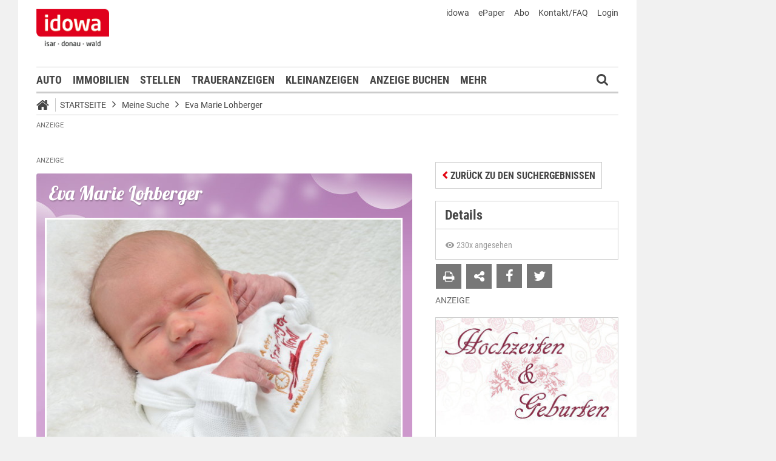

--- FILE ---
content_type: text/html;charset=UTF-8
request_url: https://markt.idowa.de/startseite/baby/2018/05/04/eva-lohberger/5f172edc-939a-42c4-b92c-520035048dbc.html
body_size: 39349
content:




 <!DOCTYPE html><html lang="de"> <head> <meta charset="UTF-8"><title>Eva Lohberger - Babyportal - idowa Markt</title> <meta name="robots" content="index, follow"> <meta name="revisit-after" content="1 days"/><meta name="description" content="Sehen Sie sich die Neuankömmlige aus der Region an und gratulieren Sie den frischgebackenen Eltern direkt im Babyreich."/><meta name="keywords" content="Babyreich"/><meta name="robots" content="index,follow"/><link rel="canonical" href="https://markt.idowa.de/babyreich/baby/2018/05/04/eva-lohberger/5f172edc-939a-42c4-b92c-520035048dbc.html" /><link rel="stylesheet" type="text/css" href="/global/css/dynamic.css?appearanceName=idowa_markt&amp;modelName=CSS&amp;layoutId=32&amp;timestamp=1757397931&amp;strutsAction=display.do"/><link rel="shortcut icon" type="image/x-icon" href="/global/images/favicon.ico?appearanceName=idowa_markt&amp;output=web&amp;timestamp=1768204064729"/><link rel="apple-touch-icon" href="/global/images/apple-touch-icon.png?appearanceName=idowa_markt&amp;output=web&amp;timestamp=1768204064729"/><link rel="preload" href="https://data-7b4229ab74.idowa.de/iomm/latest/manager/base/es6/bundle.js" as="script" id="IOMmBundle"><link rel="preload" href="https://data-7b4229ab74.idowa.de/iomm/latest/bootstrap/loader.js" as="script"><script type="text/javascript" src="https://data-7b4229ab74.idowa.de/iomm/latest/bootstrap/loader.js" data-cmp-custom-vendor="954" data-cmp-script></script><script rel="preload" href="https://data-7b4229ab74.idowa.de/iomm/latest/manager/base/es6/bundle.js" data-cmp-custom-vendor="954" data-cmp-script></script> <script type="text/javascript" src="https://cdn.opencmp.net/tcf-v2/cmp-stub-latest.js" id="open-cmp-stub" data-activation-key="" data-domain="idowa.de"></script> <script type="text/javascript" charset="utf-8" src="/core/global/js/jquery.js"></script> <script type="text/javascript" charset="utf-8" src="/core/global/js/json.js"></script><script type="text/javascript" charset="utf-8" src="/global/js/dynamic.js?appearanceName=idowa_markt&amp;modelName=JS&amp;layoutId=32&amp;timestamp=1757397931&amp;strutsAction=display.do"></script><link rel="dns-prefetch" href="//markt.idowa.de"><link rel="preconnect" href="//markt.idowa.de"> </head> <body> 
            
            
                
            
         <script type="text/javascript" id="trfAdSetup" async data-traffectiveConf='{ "targeting": [ {"key":"zone","values":null,"value":"baby"}, {"key":"pagetype","values":null,"value":"ressort"}, {"key":"idowa-ort","values":null,"value":"baby"} ] ,"dfpAdUrl" : "/307308315,21818029449/markt.idowa.de/baby" }' src="//cdntrf.com/markt.idowa.js"></script> <div class="statistic"> 
         
        

        <script type="text/javascript" data-cmp-custom-vendor="954" data-cmp-script>
            var iam_data = {cp: "10-1-2-1-1-1-2-41"}
            IOMm('configure', {st: "idowa", dn: "data-7b4229ab74.idowa.de", mh:5});
            IOMm('pageview', iam_data);
        </script>

        <!-- Google tag (gtag.js) -->
        <script async src="https://www.googletagmanager.com/gtag/js?id=G-TPQ1NT2S43" data-cmp-custom-vendor="871" data-cmp-script></script>
        <script data-cmp-custom-vendor="871" data-cmp-script>
            window.dataLayer = window.dataLayer || [];
            function gtag(){dataLayer.push(arguments);}
            gtag('js', new Date());

            gtag('config', 'G-TPQ1NT2S43');
        </script>
    </div> <div class="layout"> <script type="text/javascript"> var layout = new Layout(); </script> <div id="content_79" class="column" style="margin: 0px 0px 0px 0px;width:1220px;"> <div class="template"> <div id="content_81" class="column" style="margin: 0px 0px 0px 0px;width:1020px;"> <div class="special"> <div class="box" style="margin:0px 0px 0px 0px"> <div style="padding:0px 0px 0px 0px"> <!-- INCLUDE START Banner oben --> <div class="bannerTop" align="right"> <div id="content-130"> <script type="text/javascript"> banner.insert(130, 4, null, self, "markt.idowa.de", window.document, 90); </script> </div></div> <script type="text/javascript"> /* OMS */ var adl_sb_table = $("#adl_sb_table"); if (adl_sb_table.length > 0) { adl_sb_table.width($("#content-130").width()); } </script> <!-- INCLUDE END --> </div> </div> </div> <div class="special"> <div class="box" style="margin:0px 0px 0px 0px"> <div style="padding:0px 0px 0px 0px"> <!-- INCLUDE START Menü oben --> <div class="menuTop" id="menuTop_5413_8"> <div class="top"> <ul> <li class="first"> <a href="https://www.idowa.de"><span>idowa</span></a> </li> <li> <a href="https://kis.mga.de/bestellung/einzelverkauf/auswahl"><span>ePaper</span></a> </li> <li> <a href="https://kis.mga.de"><span>Abo</span></a> </li> <li> <a href="/startseite/kontakt-faq"><span>Kontakt/FAQ</span></a> </li> 


<li>
    
    
        <a href="https://sso.mga.de/authorization?response_type=code&client_id=ZYJA68EHDOB3IG4W&scope=client&redirect_uri=https://markt.idowa.de/startseite/baby/2018/05/04/eva-lohberger/5f172edc-939a-42c4-b92c-520035048dbc.html"><span>Login</span></a>
    
</li> </ul> <div class="clear"></div> <a class="logo" href="//www.idowa.de"><span>Zum Nachrichtenportal</span></a><img class="print-logo" src="/custom/web/special/root/content/menu/top/images/logo.jpg" alt="logo"/> <br class="clear"/> </div> <div class="navigation"> <div class="logo_fixed"><a href="//www.idowa.de/"><span>Zum Nachrichtenportal</span><img src="/custom/web/special/root/content/menu/top/images/logo.jpg"/></a></div> <ul> <li class="home_fixed"> <a href="/" title="Startseite"> <i class="fa fa-home" aria-hidden="true"></i> </a> </li> <li ><a href="/automarkt" title="Auto">Auto</a></li> <li ><a href="https://zuhause.idowa.de/" title="Immobilien">Immobilien</a></li> <li ><a href="https://jobs.idowa.de" title="Stellen">Stellen</a></li> <li ><a href="/traueranzeigen" title="Traueranzeigen">Traueranzeigen</a></li> <li ><a href="/kleinanzeigen" title="Kleinanzeigen">Kleinanzeigen</a></li> <li ><a href="/anzeige-buchen" title="Anzeige buchen">Anzeige buchen</a></li> <li class="submenu last"><span>Mehr <i class="fa fa-chevron-down" aria-hidden="true"></i></span> <ul class="submenu"> <li ><a href="/herzliche-anzeigen" title="Herzliche Anzeigen">Herzliche Anzeigen</a></li> <li ><a href="/babyreich" title="Babyreich">Babyreich</a></li> <li ><a href="/chiffre-anzeigen" title="Chiffre-Anzeigen">Chiffre-Anzeigen</a></li> <li ><a href="/gesundheit" title="Gesundheit">Gesundheit</a></li> <li ><a href="/branchenbuch" title="Branchenbuch">Branchenbuch</a></li> <li ><a href="/heizoel" title="Heizölportal">Heizölportal</a></li> <li ><a href="/sonderthemen" title="Sonderthemen">Sonderthemen</a></li> <li ><a href="https://kis.mga.de" title="Abonnement">Abonnement</a></li> <li class="last"><a href="/mediadaten" title="Mediadaten">Mediadaten</a></li> </ul> </li> </ul> <div class="search" onclick="searchTop()"> <i class="fa fa-search"></i> </div> <div class="open"> <form id="form_5413" action="/startseite/suche" method="post"> <div id="field_5413_1" class="field"><div onclick="field.onClick(this)" class="input"><input onfocus="field.onFocus(this)" type="text" value="" name="search" onblur="field.onBlur(this)" onkeypress="return field.onKeyPressField(event,this,false,'submitSearch')" placeholder="Suchbegriff oder Anzeigen-ID"/></div><div class="message up"><div class="arrow"></div><div class="list"></div></div><div class="lock"></div></div> <a id="submitSearch" class="submit" href="javascript:send('submitSearch')" title="Suchen"> Suchen </a> <input type="hidden" name="PACKAGES" value=""/><input type="hidden" name="BUTTON" value=""/><input type="hidden" name="contentId" value="5413"/></form> </div> </div> <div class="clear"></div> <div class="breadCrumb" id="bottom"> <ul class="breadcrumb-list"> <li class="home"> <a href="/" title="Startseite"> <i class="fa fa-home" aria-hidden="true"></i> </a> </li> <li class="item"> <a href="/startseite" target="_self" title="Startseite">Startseite</a> </li> <li class="item"> <i class="icon-angle-right"></i><a href="https://markt.idowa.de/startseite/baby" target="_self" title="Meine Suche">Meine Suche</a> </li> <li class="item"> <i class="icon-angle-right"></i><a href="2018/05/04/eva-lohberger" target="_self" title="Eva Marie Lohberger">Eva Marie Lohberger</a> </li> </ul></div></div> <script type="text/javascript"> var menuTop_5413_8 = new MenuTop({contentId:5413, specialId:8}); </script> <!-- INCLUDE END --> </div> </div> </div> <div class="special"> <div class="box" style="margin:10px 0px 0px 0px"> <div style="padding:0px 0px 0px 0px"> <!-- INCLUDE START Banner Billboard --> <div class="bannerContent"> <span class="aXvertisement">Anzeige</span> <div id="content-1072"> <script type="text/javascript"> banner.insert(1072, 1, null, self, "markt.idowa.de", window.document);document.write('<div id="traffective-ad-Billboard" style=\'display: none;\' class="Billboard"></div>'); </script> </div></div> <!-- INCLUDE END --> </div> </div> </div> <div class="special"> <div class="box" style="margin:0px 0px 0px 0px"> <div style="padding:0px 0px 0px 0px"> <!-- SPECIAL START SsoAutoLogin --> <div></div> <!-- SPECIAL END --> </div> </div> </div> <div class="special"> <div class="box" style="margin:0px 0px 0px 0px"> <div style="padding:0px 0px 0px 0px"> <!-- INCLUDE START Baby Suche NOT FOUND --> <!-- INCLUDE END --> </div> </div> </div> <div class="template"> <div id="content_84" class="column" style="margin: 30px 0px 0px 30px;width:620px;"> <div class="special"> <div class="box" style="margin:0px 0px 0px 0px"> <div style="padding:0px 0px 0px 0px"> <!-- INCLUDE START Banner Content Fullbanner --> <div class="bannerContent"> <span class="aXvertisement">Anzeige</span> <div id="content-3868"> <script type="text/javascript"> banner.insert(3868, 28, null, self, "markt.idowa.de", window.document);document.write('<div id="traffective-ad-Fullbanner_1" style=\'display: none;\' class="Fullbanner_1"></div>'); </script> </div></div> <!-- INCLUDE END --> </div> </div> </div> <div class="special"> <div class="box" style="margin:0px 0px 15px 0px"> <div style="padding:0px 0px 10px 0px"> <!-- SPECIAL START Baby --> 





<div class="baby">
    
    <form id="form_129" action="/startseite/baby" method="post">
        <div class="messages"><br/></div><script type="text/javascript">
 var action = new Action();
action.insertFields({});
</script>

        
        
        <div class="detail girl">
            <h1>Eva Marie Lohberger</h1>
            
                <img src="//markt.idowa.de/visible/production/fast/0/2018/5/14/SknIuA/649077/tall.jpg" alt="Eva Marie Lohberger" width="590" height="443"/>
            
            <div class="data">
                <table border="0" cellspacing="0" cellpadding="0" width="100%">
                    <tr>
                        <td colspan="3">Geboren: 04.05.2018 - 23:50:00 Uhr</td>
                    </tr>
                    
                    <tr>
                        <td width="160px">Gewicht: 2970 g</td>
                        <td width="160px">Größe: 53 cm</td>
                        <td align="right">
                            
                                
                                    <a href="http://www.klinikum-straubing.de" target="_blank">Klinikum St. Elisabeth Straubing</a>
                                
                                
                            
                        </td>
                    </tr>
                </table>
            </div>
        </div>
                        
        <br />
                        
        
                        
        <script type="text/javascript">
            var baby = new Baby({babyId:11427});
        </script>
        
        
        
        
    <input type="hidden" name="PACKAGES" value=""/><input type="hidden" name="BUTTON" value=""/><input type="hidden" name="contentId" value="129"/></form>
        
    <script type="text/javascript">
        WebFontConfig = {
        google: { families: [ 'Lobster::latin' ] }
      };
      (function() {
        var wf = document.createElement('script');
        wf.src = ('https:' == document.location.protocol ? 'https' : 'http') +
          '://ajax.googleapis.com/ajax/libs/webfont/1/webfont.js';
        wf.type = 'text/javascript';
        wf.async = 'true';
        var s = document.getElementsByTagName('script')[0];
        s.parentNode.insertBefore(wf, s);
      })();
    </script>
</div> <!-- SPECIAL END --> </div> </div> </div> <div class="special"> <div class="box" style="margin:0px 0px 15px 0px"> <div style="padding:0px 0px 0px 0px"> <!-- SPECIAL START Kommentare --> 



    <div class="comments">
        <script type="text/javascript">
            var comment_ = new Comment({output:"web", commentDataId:nullIf(), total:nullIf(), dataId:nullIf(), button1: nullIf(),button2: nullIf(), button3: nullIf(), button4: nullIf()});
        </script>
        <h2>Glückwünsche</h2>
        <p>Glückwünsche, Gratulationen und Sprüche!<br/><br/>Hier können Sie kostenlos Ihre Wünsche zum Baby eintragen!</p><br />
        <form id="form_146" action="/startseite/baby/2018/05/04/eva-lohberger/5f172edc-939a-42c4-b92c-520035048dbc.html" method="post">
            
            
                <div class="button login"><button type="submit" name="button" onclick="$(this).parents('.button').eq(0).addClass('bounced');" value="Eintrag schreiben"><span class="text">Eintrag schreiben</span></button><div class="lock"></div></div>
            
            
            <br/>
            


<div id="comments_">
    
    
    <input type="hidden" name="community" value="true"/>
</div>
            
        <input type="hidden" name="PACKAGES" value=""/><input type="hidden" name="BUTTON" value=""/><input type="hidden" name="SUBMIT" value="startseite/baby/2018/05/04/eva-lohberger/5f172edc-939a-42c4-b92c-520035048dbc.html"/><input type="hidden" name="contentId" value="146"/></form>
    <br class="clear" />
</div>

 <!-- SPECIAL END --> </div> </div> </div> <div class="message"> <div class="box" style="margin:0px 0px 0px 0px"> <div style="padding:10px 0px 0px 0px"> <h2 class="headline">Hallo, hier bin ich!</h2> <div class="text">Hier stellen wir Ihnen die Neuank&ouml;mmlinge aus der Region vor.</div> <br class="clear"/> </div></div> <span class="clear"></span> </div> <div class="template"> <script type="text/javascript"> layout.init(); </script> <div id="content_9482" class="column" style="margin: 0px 0px 0px 0px;width:300px;"> <div class="message border"> <div class="box" style="margin:0px 0px 20px 0px"> <div style="padding:0px 0px 0px 0px"> <h1 class="headline"><a href="/startseite/artikel/2022/11/17/servus-mitanand/1f3b2e72-854f-4844-ba8c-16230ed9a4ef.html" title="Servus mitanand!">Servus mitanand!</a></h1> <div class="cover left" style="width:298px;height:180px;margin:0px 0px 0px 0px"> <a href="/startseite/artikel/2022/11/17/servus-mitanand/1f3b2e72-854f-4844-ba8c-16230ed9a4ef.html" title="Servus mitanand!"> <img src="https://markt.idowa.de/visible/production/fast/0/2022/11/17/jIflpT/2790211/flexible.jpg" width="298" height="180" alt="Servus mitanand!" border="0"/> </a> <span class="buttons"> </span> </div> <div class="text"><p>Is scho a Zeit her, wo sich meine Geschwister vorgestellt ham und etz is wieder moi soweit!<br/>I bin da Lenny Sidney Gottswinter aus Steinach und bin scho ganz sch&ouml;n gro&szlig;.<br/>&nbsp;</p></div> <br class="clear"/> </div></div> <span class="clear"></span> </div> <div class="message border"> <div class="box" style="margin:0px 0px 20px 0px"> <div style="padding:0px 0px 0px 0px"> <div class="cover center" style="width:298px;height:180px;margin:0px 0px 15px 0px"> <a href="/startseite/artikel/2020/07/11/richard-haemmerl-da-dritte/3eff4003-9dfc-4989-be91-ae82d2721b79.html" title="Richard Hämmerl da Dritte"> <img src="https://markt.idowa.de/visible/production/fast/0/2020/7/13/t5dZLW/2417601/flexible.jpg" width="298" height="180" alt="Richard Hämmerl da Dritte" border="0"/> </a> <span class="buttons"> </span> </div> <h1 class="headline"><a href="/startseite/artikel/2020/07/11/richard-haemmerl-da-dritte/3eff4003-9dfc-4989-be91-ae82d2721b79.html" style="text-transform: none;color: #454545;font-size: 19.6px;line-height: 24px;letter-spacing: normal;padding: 0 15px;background: #fff;width: calc(100% - 30px); border-left: 1px solid #ccc;border-right: 1px solid #ccc;display: block;margin: 0 0 -1px 0;" title="Richard Hämmerl da Dritte">Richard Hämmerl da Dritte</a></h1> <div class="text"><p>Servus, I bin da kleine H&auml;mmerl Richard. Von mir gibts no zwei: mei Opa und mei Uropa hei&szlig;en genauso. Etz muas i de Gelegenheit nutzen um mi vorzustellen, weil mi ja wega dem bl&ouml;den Corona-Virus no ned so vui kenand.</p></div> <br class="clear"/> </div></div> <span class="clear"></span> </div> <script type="text/javascript"> layout.add(9482); </script> </div> <div id="content_9438" class="column" style="margin: 0px 0px 0px 17px;width:300px;"> <div class="message border"> <div class="box" style="margin:0px 0px 20px 0px"> <div style="padding:0px 0px 0px 0px"> <div class="cover center" style="width:298px;height:180px;margin:0px 0px 15px 0px"> <a href="/startseite/artikel/2020/07/03/hallo-ich-bin-luzia/3eae01b3-4995-42b6-b6f8-0d20fafeeb83.html" title="Hallo, ich bin Luzia!"> <img src="https://markt.idowa.de/visible/production/fast/0/2020/7/3/H5sFUw/2413640/flexible.jpg" width="298" height="180" alt="Hallo, ich bin Luzia!" border="0"/> </a> <span class="buttons"> </span> </div> <h1 class="headline"><a href="/startseite/artikel/2020/07/03/hallo-ich-bin-luzia/3eae01b3-4995-42b6-b6f8-0d20fafeeb83.html" style="text-transform: none;color: #454545;font-size: 19.6px;line-height: 24px;letter-spacing: normal;padding: 0 15px;background: #fff;width: calc(100% - 30px); border-left: 1px solid #ccc;border-right: 1px solid #ccc;display: block;margin: 0 0 -1px 0;" title="Hallo, ich bin Luzia!">Hallo, ich bin Luzia!</a></h1> <div class="text"><p>Liebe Leut, jetzt wird es Zeit, dass ich mich vorstelle, bevor ich meinen zweiten Geburtstag feiere. Denn bereits am 16. Juli 2018 kam ich, Luzia Auth, mit einem Gewicht von 3 300 Gramm und einer Gr&ouml;&szlig;e von 52 Zentimetern zur Welt.</p></div> <br class="clear"/> </div></div> <span class="clear"></span> </div> <div class="message border"> <div class="box" style="margin:0px 0px 20px 0px"> <div style="padding:0px 0px 0px 0px"> <div class="cover left" style="width:300px;height:140px;margin:0px 0px 15px 0px;overflow: hidden;width: 100%;"> <a href="/startseite/artikel/2018/08/13/habedere/43ee364a-0efa-4a9e-855a-5ad946c5264e.html" title="Habedere!"> <img src="https://markt.idowa.de/visible/production/fast/0/2018/8/13/VNXBfA/525590/flexible.jpg" width="300" height="140" alt="Habedere!" border="0"/> </a> <span class="buttons"> </span> </div> <h2 class="headline"><a href="/startseite/artikel/2018/08/13/habedere/43ee364a-0efa-4a9e-855a-5ad946c5264e.html" title="Habedere!">Habedere!</a></h2> <div class="text"><p>Mia san de Franzi und Heidi Pillmayer aus Salching.</p></div> <br class="clear"/> </div></div> <span class="clear"></span> </div> <div class="special"> <div class="box" style="margin:0px 0px 15px 0px"> <div style="padding:0px 0px 0px 0px"> <!-- INCLUDE START Banner Rectangle --> <div class="bannerTall"> <span>Anzeige</span> <span class="aXvertisement">Anzeige</span> <div id="content-9420"> <script type="text/javascript"> banner.insert(9420, 10, null, self, "markt.idowa.de", window.document, 250);document.write('<div id="traffective-ad-Rectangle_1" style=\'display: none;\' class="Rectangle_1"></div>'); </script> </div></div> <!-- INCLUDE END --> </div> </div> </div> <script type="text/javascript"> layout.add(9438); </script> </div> <script type="text/javascript"> layout.update(); </script> </div> <br class="clear"/> <div class="special"> <div class="box" style="margin:0px 0px 0px 0px"> <div style="padding:0px 0px 0px 0px"> <!-- INCLUDE START Banner Content --> <div class="bannerContent"> <span class="aXvertisement">Anzeige</span> <div id="content-6174"> <script type="text/javascript"> banner.insert(6174, 182, null, self, "markt.idowa.de", window.document);document.write('<div id="traffective-ad-Content_2" style=\'display: none;\' class="Content_2"></div>'); </script> </div></div> <!-- INCLUDE END --> </div> </div> </div> </div> <div id="content_85" class="column" style="margin: 30px 0px 0px 38px;width:302px;"> <div class="special"> <div class="box" style="margin:4px 0px 15px 0px"> <div style="padding:0px 0px 0px 0px"> <!-- SPECIAL START Baby (Details) --> 



<form id="form_301" action="/startseite/baby/2018/05/04/eva-lohberger/5f172edc-939a-42c4-b92c-520035048dbc.html" method="post">
    <div class="button button left"><button type="button" onclick="$(this).parents('.button').eq(0).addClass('bounced');self.location.href='/startseite/baby'" value="Zurück zu den Suchergebnissen"><span class="text">Zurück zu den Suchergebnissen</span></button><div class="lock"></div></div>
<input type="hidden" name="PACKAGES" value=""/><input type="hidden" name="BUTTON" value=""/><input type="hidden" name="SUBMIT" value="startseite/baby/2018/05/04/eva-lohberger/5f172edc-939a-42c4-b92c-520035048dbc.html"/><input type="hidden" name="contentId" value="146"/></form>
<div id="baby_details">
    
        <h2>Details</h2>
        <div class="details">
            <span class="views">
                <svg xmlns="http://www.w3.org/2000/svg" height="16" viewBox="0 0 24 24"><path d="M12 9a3 3 0 0 0-3 3a3 3 0 0 0 3 3a3 3 0 0 0 3-3a3 3 0 0 0-3-3m0 8a5 5 0 0 1-5-5a5 5 0 0 1 5-5a5 5 0 0 1 5 5a5 5 0 0 1-5 5m0-12.5C7 4.5 2.73 7.61 1 12c1.73 4.39 6 7.5 11 7.5s9.27-3.11 11-7.5c-1.73-4.39-6-7.5-11-7.5z"/></svg>
                230x angesehen
            </span>
        </div>
        <div class="icons">
            <form id="form_301" action="/startseite/baby/2018/05/04/eva-lohberger/5f172edc-939a-42c4-b92c-520035048dbc.html" method="post">
                <div class="button print"><button type="button" onclick="window.print()" value=""><span class="text"></span></button><div class="lock"></div></div><span class="window" id="window_301_1"><div class="button envelope"><button type="button" onclick="window_301_1.open()" value=""><span class="text"></span></button><div class="lock"></div></div><span class="cover" onclick="window_301_1.close()"><span></span></span><span class="box" style="width:498px"><iframe width="498" marginheight="0" marginwidth="0" frameborder="0"></iframe><span class="loading" onmousedown="return false" onmousemove="return false"></span></span></span><script type="text/javascript">
var window_301_1 = new Window({name:"window_301_1", appearanceName:"idowa_markt", systemId:10, outputId:1, output:"web", contentId:301, root:"startseite", url:"/custom/web/frame/market/baby/suggest.do?advertisementModelId=2&babyId=11427&link=2018/05/04/eva-lohberger"});</script>
            <input type="hidden" name="PACKAGES" value=""/><input type="hidden" name="BUTTON" value=""/><input type="hidden" name="SUBMIT" value="startseite/baby/2018/05/04/eva-lohberger/5f172edc-939a-42c4-b92c-520035048dbc.html"/><input type="hidden" name="contentId" value="301"/></form>
            
                <a class="social-icon facebook" value="teilen" href="http://www.facebook.com/dialog/feed?app_id=130044187075334&link=https%3A%2F%2Fmarkt.idowa.de%2Fbaby%2F2018%2F05%2F04%2Feva-lohberger&picture=https%3A%2F%2Fmarkt.idowa.de%2Fvisible%2Fproduction%2Ffast%2F0%2F2018%2F5%2F14%2FSknIuA%2F649077%2Fmedium.jpg&name=Eva+Lohberger%2C+geboren+am+04.05.2018&caption=+&description=+Gr%C3%B6%C3%9Fe%3A+53+%2C+Gewicht%3A+2970&message=Schaut+mal+was+ich+auf+idowa+Markt+gefunden+habe...&redirect_uri=http%3A%2F%2Fmarkt.idowa.de%2F2018%2F05%2F04%2Feva-lohberger" iconName="icon-facebook"></a>
            
            
                <a class="social-icon twitter" value="twittern" href="http://twitter.com/share?original_referer=http%3A%2F%2Fmarkt.idowa.de%2F2018%2F05%2F04%2Feva-lohberger&related=idowa&text=Eva+Lohberger%2C+geboren+am+04.05.2018%20%7C%20idowa+Markt&url=http%3A%2F%2Fmarkt.idowa.de%2F2018%2F05%2F04%2Feva-lohberger&via=idowa" iconName="icon-twitter"></a>
            
            <div class="clear"></div>
        </div>
    
    
</div> <!-- SPECIAL END --> </div> </div> </div> <div class="special"> <div class="box" style="margin:0px 0px 15px 0px"> <div style="padding:0px 0px 0px 0px"> <!-- INCLUDE START Banner Rectangle --> <div class="bannerTall"> <span>Anzeige</span> <span class="aXvertisement">Anzeige</span> <div id="content-811"> <script type="text/javascript"> banner.insert(811, 13, null, self, "markt.idowa.de", window.document, 250);document.write('<div id="traffective-ad-Rectangle_2" style=\'display: none;\' class="Rectangle_2"></div>'); </script> </div></div> <!-- INCLUDE END --> </div> </div> </div> <div class="message border"> <div class="box" style="margin:0px 0px 20px 0px"> <div style="padding:0px 0px 0px 0px"> <div class="cover left" style="width:298px;height:180px;margin:0px 0px 0px 0px"> <img src="https://markt.idowa.de/visible/production/fast/0/2019/11/12/ujj40Q/2108706/flexible.jpg" width="298" height="180" alt="" border="0"/> </div> <div class="text"><h3>Unsere neuen Erdenb&uuml;rger</h3><p>St. Elisabeth Krankenhaus Straubing</p><p>&nbsp;</p><h2><b>2023 - 2025</b></h2></div> <br class="clear"/> <div class="libary"> <ul class="link"> <li class="text"><a target="_blank" href="/startseite/download/2025/09/09/202508-hug.pdf" title="August 2025">August 2025</a></li> <li class="text"><a target="_blank" href="/startseite/download/2025/09/02/hug07-25.pdf" title="Juli 2025">Juli 2025</a></li> <li class="text"><a target="_blank" href="/startseite/download/2025/07/08/202506-hug.pdf" title="Juni 2025">Juni 2025</a></li> <li class="text"><a target="_blank" href="/startseite/download/2025/06/11/202505-hug.pdf" title="Mai 2025">Mai 2025</a></li> <li class="text"><a target="_blank" href="/startseite/download/2025/05/06/202504-hug.pdf" title="April 2025">April 2025</a></li> <li class="text"><a target="_blank" href="/startseite/download/2025/05/06/202503-hug.pdf" title="März 2025">März 2025</a></li> <li class="text"><a target="_blank" href="/startseite/download/2025/03/11/20250311-hug.pdf" title="Februar 2025">Februar 2025</a></li> <li class="text"><a target="_blank" href="/startseite/download/2025/02/11/20250211-hug.pdf" title="Januar 2025">Januar 2025</a></li> <li class="text"><a target="_blank" href="/startseite/download/2025/02/04/202412-hochzeitengeburten.pdf" title="Dezember 2024">Dezember 2024</a></li> <li class="text"><a target="_blank" href="/startseite/download/2024/12/05/2024-12-hochzeiten-geburten.pdf" title="November 2024">November 2024</a></li> <li class="text"><a target="_blank" href="/startseite/download/2024/11/13/20241105-hug.pdf" title="Oktober 2024">Oktober 2024</a></li> <li class="text"><a target="_blank" href="/startseite/download/2024/10/09/2024-10-hochzeiten-geburten.pdf" title="September 2024">September 2024</a></li> <li class="text"><a target="_blank" href="/startseite/download/2024/10/09/2024-09-hochzeiten-geburten.pdf" title="August 2024">August 2024</a></li> <li class="text"><a target="_blank" href="/startseite/download/2024/10/09/2024-08-hochzeiten-geburten.pdf" title="Juli 2024">Juli 2024</a></li> <li class="text"><a target="_blank" href="/startseite/download/2024/10/09/2024-07-hochzeiten-geburten.pdf" title="Juni 2024">Juni 2024</a></li> <li class="text"><a target="_blank" href="/startseite/download/2024/10/09/2024-06-hochzeiten-geburten.pdf" title="Mai 2024">Mai 2024</a></li> <li class="text"><a target="_blank" href="/startseite/download/2024/10/09/2024-05-hochzeiten-geburten.pdf" title="April 2024">April 2024</a></li> <li class="text"><a target="_blank" href="/startseite/download/2024/04/09/20240402-hug.pdf" title="März 2024">März 2024</a></li> <li class="text"><a target="_blank" href="/startseite/download/2024/04/09/20240305-hug.pdf" title="Februar 2024">Februar 2024</a></li> <li class="text"><a target="_blank" href="/startseite/download/2024/04/09/20240206-hug.pdf" title="Januar 2024">Januar 2024</a></li> <li class="text"><a target="_blank" href="/startseite/download/2024/04/09/20240109-hug.pdf" title="Dezember 2023">Dezember 2023</a></li> <li class="text"><a target="_blank" href="/startseite/download/2024/04/09/2023-12-hochzeiten-geburten.pdf" title="November 2023">November 2023</a></li> <li class="text"><a target="_blank" href="/startseite/download/2023/11/07/2023-11-hochzeiten-geburten.pdf" title="Oktober 2023">Oktober 2023</a></li> <li class="text"><a href="/startseite/download/2023/11/07/2023-10-hochzeiten-geburten.pdf" title="September 2023">September 2023</a></li> <li class="text"><a target="_blank" href="/startseite/download/2023/09/05/2023-09-hochzeiten-geburten.pdf" title="August 2023">August 2023</a></li> <li class="text"><a target="_blank" href="/startseite/download/2023/08/08/2023-08.pdf" title="Juli 2023">Juli 2023</a></li> <li class="text"><a target="_blank" href="/startseite/download/2024/10/09/2023-07-hochzeiten-geburten.pdf" title="Juni 2023">Juni 2023</a></li> <li class="text"><a target="_blank" href="/startseite/download/2024/10/09/2023-06-hochzeiten-geburten.pdf" title="Mai 2023">Mai 2023</a></li> <li class="text"><a href="/startseite/download/2023/05/11/2023-04-hochzeiten-geburten.pdf" title="April 2023">April 2023</a></li> <li class="text"><a href="/startseite/download/2023/04/04/2023-03-hochzeiten-geburten.pdf" title="März 2023">März 2023</a></li> <li class="text"><a href="/startseite/download/2023/03/07/2023-02-hochzeiten-und-geburten.pdf" title="Februar 2023">Februar 2023</a></li> <li class="text"><a target="_blank" href="/startseite/download/2024/10/09/2023-02-hochzeiten-geburten.pdf" title="Januar 2023">Januar 2023</a></li> </ul> </div> <br class="clear"/> </div></div> <span class="clear"></span> </div> <div class="message border"> <div class="box" style="margin:0px 0px 20px 0px"> <div style="padding:0px 0px 0px 0px"> <div class="cover center" style="width:298px;height:180px;margin:0px 0px 15px 0px"> <a href="/startseite/artikel/2019/05/05/mia-san-de-viererbande-vom-neumaier-hof/1ac18caf-d176-46a0-8faf-639da83c5abe.html" title="Mia san de Viererbande"> <img src="https://markt.idowa.de/visible/production/fast/0/2019/11/12/ujj40Q/2108705/flexible.jpg" width="298" height="180" alt="Mia san de Viererbande" border="0"/> </a> <span class="buttons"> </span> </div> <h1 class="headline"><a href="/startseite/artikel/2019/05/05/mia-san-de-viererbande-vom-neumaier-hof/1ac18caf-d176-46a0-8faf-639da83c5abe.html" style="text-transform: none;color: #454545;font-size: 19.6px;line-height: 24px;letter-spacing: normal;padding: 0 15px;background: #fff;width: calc(100% - 30px); border-left: 1px solid #ccc;border-right: 1px solid #ccc;display: block;margin: 0 0 -1px 0;" title="Mia san de Viererbande">Mia san de Viererbande</a></h1> <div class="text"><p>Grias eich i bin da Jakob Rehm, sitz ganz vorn und bin im November 18 geboren.</p></div> <br class="clear"/> </div></div> <span class="clear"></span> </div> <div class="message border"> <div class="box" style="margin:0px 0px 20px 0px"> <div style="padding:0px 0px 0px 0px"> <div class="cover center" style="width:298px;height:180px;margin:0px 0px 15px 0px"> <a href="/startseite/artikel/2019/03/28/servus-i-bin-da-johannes/95f09a32-8aae-402e-88a8-a0fdaa59f25a.html" title="Servus, i bin da Johannes"> <img src="https://markt.idowa.de/visible/production/fast/0/2019/11/12/ujj40Q/2108701/flexible.jpg" width="298" height="180" alt="Servus, i bin da Johannes" border="0"/> </a> <span class="buttons"> </span> </div> <h1 class="headline"><a href="/startseite/artikel/2019/03/28/servus-i-bin-da-johannes/95f09a32-8aae-402e-88a8-a0fdaa59f25a.html" style="text-transform: none;color: #454545;font-size: 19.6px;line-height: 24px;letter-spacing: normal;padding: 0 15px;background: #fff;width: calc(100% - 30px); border-left: 1px solid #ccc;border-right: 1px solid #ccc;display: block;margin: 0 0 -1px 0;" title="Servus, i bin da Johannes">Servus, i bin da Johannes</a></h1> <div class="text"><p>I bin's, da Santl Johannes aus Ascha, und links neben mir, des is mei gro&szlig;er Bruder, da Maxi.</p></div> <br class="clear"/> </div></div> <span class="clear"></span> </div> <div class="message border"> <div class="box" style="margin:0px 0px 20px 0px"> <div style="padding:0px 0px 0px 0px"> <div class="cover center" style="width:298px;height:180px;margin:0px 0px 15px 0px"> <a href="/startseite/artikel/2015/07/27/umfrageergebnis-deshalb-haben-viele-straubinger-kinder-den-gleichen-vornamen/0db352cd-e584-4078-bd1b-35d5e7eb67ee.html" title="Umfrageergebnis: Deshalb haben viele Kinder den gleichen Vornamen"> <img src="https://markt.idowa.de/visible/production/fast/0/2019/11/12/ujj40Q/2108700/flexible.jpg" width="298" height="180" alt="Umfrageergebnis: Deshalb haben viele Kinder den gleichen Vornamen" border="0"/> </a> <span class="buttons"> </span> </div> <h1 class="headline"><a href="/startseite/artikel/2015/07/27/umfrageergebnis-deshalb-haben-viele-straubinger-kinder-den-gleichen-vornamen/0db352cd-e584-4078-bd1b-35d5e7eb67ee.html" style="text-transform: none;color: #454545;font-size: 19.6px;line-height: 24px;letter-spacing: normal;padding: 0 15px;background: #fff;width: calc(100% - 30px); border-left: 1px solid #ccc;border-right: 1px solid #ccc;display: block;margin: 0 0 -1px 0;" title="Umfrageergebnis: Deshalb haben viele Kinder den gleichen Vornamen">Umfrageergebnis: Deshalb haben viele Kinder den gleichen Vornamen</a></h1> <span class="underline" style="border: none;padding: 0 15px;margin: 5px 0 -10px 0;left: 0;width: calc(100% - 30px);">So finden Eltern Namen</span> <div class="text"><p>Vor einiger Zeit haben wir die idowa-Leser aufgefordert, uns in einer Abstimmung ihr Rezept zu verraten mit dem sie den perfekten Vornamen ihrer Kinder gefunden haben.</p></div> <br class="clear"/> </div></div> <span class="clear"></span> </div> <div class="message border"> <div class="box" style="margin:0px 0px 20px 0px"> <div style="padding:0px 0px 0px 0px"> <div class="cover center" style="width:298px;height:180px;margin:0px 0px 15px 0px"> <a href="/startseite/artikel/2015/07/27/immer-schoen-cool-bleiben-tipps-fuer-muetter-und-vaeter/c05208c4-e1f9-43ef-a5df-2929ad038309.html" title="Immer schön cool bleiben! Tipps für Mütter und Väter"> <img src="https://markt.idowa.de/visible/production/fast/0/2019/11/12/ujj40Q/2108699/flexible.jpg" width="298" height="180" alt="Immer schön cool bleiben! Tipps für Mütter und Väter" border="0"/> </a> <span class="buttons"> </span> </div> <h1 class="headline"><a href="/startseite/artikel/2015/07/27/immer-schoen-cool-bleiben-tipps-fuer-muetter-und-vaeter/c05208c4-e1f9-43ef-a5df-2929ad038309.html" style="text-transform: none;color: #454545;font-size: 19.6px;line-height: 24px;letter-spacing: normal;padding: 0 15px;background: #fff;width: calc(100% - 30px); border-left: 1px solid #ccc;border-right: 1px solid #ccc;display: block;margin: 0 0 -1px 0;" title="Immer schön cool bleiben! Tipps für Mütter und Väter">Immer schön cool bleiben! Tipps für Mütter und Väter</a></h1> <span class="underline" style="border: none;padding: 0 15px;margin: 5px 0 -10px 0;left: 0;width: calc(100% - 30px);">Immer schön cool bleiben!</span> <div class="text"><p>Dr. Ulrich Caroli aus Straubing ist Dermatologe und gibt einige n&uuml;tzliche Hinweise, wie S&auml;uglinge ihren Sommer genie&szlig;en k&ouml;nnen.</p></div> <br class="clear"/> </div></div> <span class="clear"></span> </div> </div> </div> <br class="clear"/> <div class="message border"> <div class="box" style="margin:0px 0px 20px 0px"> <div style="padding:0px 0px 0px 0px"> <br class="clear"/> </div></div> <span class="clear"></span> </div> <div class="special"> <div class="box" style="margin:0px 0px 0px 0px"> <div style="padding:0px 0px 0px 0px"> <!-- INCLUDE START Banner Footer --> <div class="bannerContent"> <span class="aXvertisement">Anzeige</span> <div id="content-4450"> <script type="text/javascript"> banner.insert(4450, 192, null, self, "markt.idowa.de", window.document);document.write('<div id="traffective-ad-Footer_1" style=\'display: none;\' class="Footer_1"></div>'); </script> </div></div> <!-- INCLUDE END --> </div> </div> </div> <div class="special"> 





     <div class="box" style="margin:30px 0px 0px 0px"> <div style="padding:0px 0px 0px 0px"> <!-- INCLUDE START Menü unten --> <div id="menuBottom_50_10" class="menuBottom"> <div class="sitemap"> <div class="list"> <span class="headline ">idowa Markt</span> <ul class="menu"> <li class="item "><a href="/automarkt">Auto</a></li> <li class="item "><a href="/immobilien">Immobilien</a></li> <li class="item "><a href="/stellenmarkt">Stellen</a></li> <li class="item "><a href="/traueranzeigen">Traueranzeigen</a></li> <li class="item "><a href="/kleinanzeigen">Kleinanzeigen</a></li> <li class="item "><a href="/anzeige-buchen">Anzeige buchen</a></li> <li class="item "><a href="/herzliche-anzeigen">Herzliche Anzeigen</a></li> <li class="item "><a href="/babyreich">Babyreich</a></li> <li class="item "><a href="/chiffre-anzeigen">Chiffre-Anzeigen</a></li> <li class="item "><a href="/gesundheit">Gesundheit</a></li> <li class="item "><a href="/branchenbuch">Branchenbuch</a></li> <li class="item "><a href="/heizoel">Heizölportal</a></li> <li class="item "><a href="/sonderthemen">Sonderthemen</a></li> <li class="item "><a href="/abonnement">Abonnement</a></li> <li class="item "><a href="/mediadaten">Mediadaten</a></li> </ul> </div> <br class="clear"/> </div> <div class="menuFooter"> <ul class="menu"> <li class="item first"><a href="/startseite/datenschutz">Datenschutz</a></li> <li class="item"><a href="/startseite/impressum">Impressum</a></li> <li class="item"><a href="/startseite/agb">AGB</a></li> <li class="item"><a href="/startseite/nutzungsbedingungen">Nutzungsbedingungen</a></li> <li class="item"><a href="/startseite/widerrufsbelehrung">Widerrufsbelehrung</a></li> </ul> <div class="clear"></div> <div class="copyright"> <span>© 2026 Mediengruppe Straubinger Tagblatt / Landshuter Zeitung</span> <div class="toTop"> <a href="#top" title="Seitenanfang"><i class="icon-angle-up"></i></a> </div> </div> </div></div><script type="text/javascript"> var menuBottom_50_10 = new MenuBottom({contentId:50, specialId:10});</script> <!-- INCLUDE END --> </div> </div> 
 </div> </div> <div id="content_82" class="column" style="margin: 0px 0px 0px 0px"> <div class="special"> <div class="box" style="margin:0px 0px 0px 0px"> <div style="padding:0px 0px 0px 0px"> <!-- INCLUDE START Banner rechts --> <div class="bannerRight"> <div id="content-808"> <script type="text/javascript"> banner.insert(808, 4, null, self, "markt.idowa.de", window.document, 600);document.write('<div id="traffective-ad-Skyscraper" style=\'display: none;\' class="Skyscraper"></div><div id="traffective-ad-Interstitial_1" style=\'display: none;\' class="Interstitial_1"></div>'); </script> </div></div> <!-- INCLUDE END --> </div> </div> </div> </div> </div> <br class="clear"/> </div> </div> </body></html>

<!-- localhost:8110 20.01.2026 08:55:08 seconds -->        